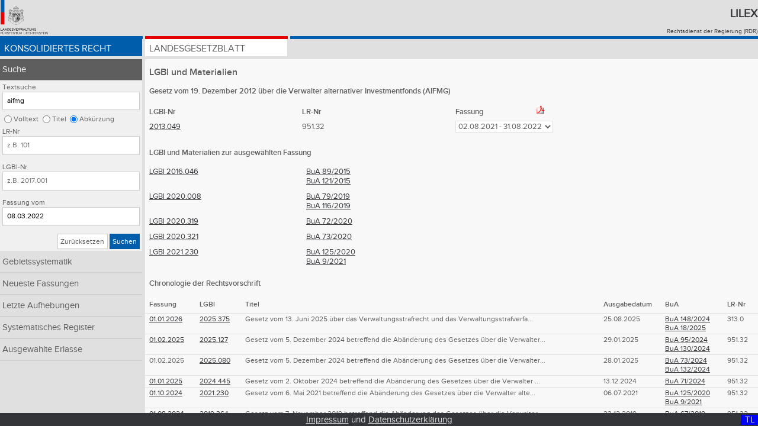

--- FILE ---
content_type: text/html;charset=UTF-8
request_url: https://www.gesetze.li/konso/2013049000/meta?version=25&search_text=aifmg&search_loc=abk_list&lrnr=&lgblid_von=&observe_date=08.03.2022
body_size: 69856
content:
<!DOCTYPE html>

<html lang="de">
<head>
	<title>AIFMG | Lilex - Gesetzesdatenbank des Fürstentums Liechtenstein</title>
<meta charset="utf-8" />
<meta http-equiv="X-UA-Compatible" content="IE=edge" />
<meta name="viewport" content="width=device-width, initial-scale=1.0" />
<link rel="stylesheet" type="text/css" href="/webjars/font-awesome/4.6.3/css/font-awesome.min.css" />
<link rel="stylesheet" type="text/css" href="/css/style.css" />
<link rel="shortcut icon" type="image/x-icon" href="/images/favicon.ico" />

<!-- Matomo Tag Manager -->
<script>
	var _mtm = window._mtm = window._mtm || [];
	_mtm.push({'mtm.startTime': (new Date().getTime()), 'event': 'mtm.Start'});
	var d=document, g=d.createElement('script'), s=d.getElementsByTagName('script')[0];
	g.async=true; g.src='https://llv.opsone-analytics.ch/js/container_pToD5MNE.js'; s.parentNode.insertBefore(g,s);
</script>
<!-- End Matomo Tag Manager -->

</head>
<body id="page">
    <div class="header-and-nav">
      	<header>
        	<div class="header-logo">
       	    	<a href="http://www.llv.li" target="_blank">
               		<img class="logo" alt="Logo der Liechtensteinischen Landesverwaltung" src="/images/logo.png" />
         	   	</a>
         	</div>
          	<div class="header-text">
           		<h1>
               		<a href="/">Lilex</a>
           		</h1>
          		<a href="http://www.llv.li/#/1662/publikation-von-rechtsvorschriften" target="_blank">Rechtsdienst der Regierung (RDR)</a>
        	</div>
    	</header>
	   	<nav class="primary blau">
        <ul class="konso">
            <li class="konso active">
                <a href="/konso">Konsolidiertes Recht</a>
            </li>
            <li class="chrono">
                <a href="/chrono">Landesgesetzblatt</a>
            </li>
<!-- 
            <li class="gebsys" th:classappend="${navigation} eq 'gebsys' ? 'active'">
                Gebietssystematik
            </li>
-->
        </ul>
    </nav>
    </div>
    <a class="menu-toggle konso" href="#">&#8801;</a>    	
    <div class="sidebar-and-content">  
        <div class="sidebar"> <nav class="secondary">
        <ul>
            <li class="active">
                <a class="nav-item" href="/konso/suche">Suche</a>
                <form class="search-form konso" method="get" action="/konso/suche">
        <fieldset>
            <legend>Abfrage dem Typ der Textsuche im konsolidierten Recht: Volltext, Titel, Abkürzung</legend>
            <label for="search_text">Textsuche</label>
            <input id="search_text" type="text" name="search_text" placeholder="z.B. Verfassung Fürst oder &quot;25 Abgeordneten&quot;" value="aifmg" />
            <input id="search_loc_text" type="radio" name="search_loc" value="text" />
            <label for="search_loc_text">Volltext</label>
            <input id="search_loc_titel" type="radio" name="search_loc" value="titel" />
            <label for="search_loc_titel">Titel</label>
            <input id="search_loc_abk_list" type="radio" name="search_loc" value="abk_list" checked="checked" />
            <label for="search_loc_abk_list">Abkürzung</label>
        </fieldset>
        <fieldset>
            <legend>Abfrage der LR-Nr im konsolidierten Recht</legend>
            <label for="lrnr">LR-Nr</label>
            <input id="lrnr" type="text" name="lrnr" placeholder="z.B. 101" value="" />
        </fieldset>
        <fieldset>
            <legend>Abfrage der LGBl-Nr im konsolidierten Recht</legend>
            <label for="lgblid_von">LGBl-Nr</label>
            <input id="lgblid_von" type="text" name="lgblid_von" placeholder="z.B. 2017.001" value="" />
        </fieldset>
        <fieldset>
            <legend>Abfrage der Fassung im konsolidierten Recht</legend>
            <label for="observe_date">Fassung vom</label>
            <input id="observe_date" type="text" name="observe_date" placeholder="z.B. 01.01.2017" value="08.03.2022" />
        </fieldset>
        <fieldset class="buttons">
            <legend>Abschicken oder zurücksetzen der Suche im konsolidierten Recht</legend>
            <a class="btn default" href="/konso/suche">Zurücksetzen</a>
            <button class="btn konso" type="submit">Suchen</button>
        </fieldset>
    <input type="hidden" name="as_sfid" value="AAAAAAX84xghkVQLCAGr0KXTb_DOTZGOVssoBDoVMa0qr63SUoPDwHiZ_SvWSmJY1skZ3i3LQcMkfAa1cMWTAf9vgMbdV6_ktFbN6GvIwkkB14YOPTWTcycQEBc94ew2cKRRV6s3uEwO7WPqlWmKnu4B37CtmpAnQCnDBbceeBqRl69xbg==" /><input type="hidden" name="as_fid" value="adcfe901e0394a6f033ba0ec975511db84d092cf" /></form>
            </li>
            <li class="hidden-for-mobile-portrait">
                <a class="nav-item hidden-for-mobile-portrait" href="/konso/gebietssystematik">Gebietssystematik</a>
                
            </li>
            <li>
                <a class="nav-item" href="/konso/neueste-konso">Neueste Fassungen</a>
            </li>
            <li>
                <a class="nav-item" href="/konso/letzte-aufhebungen">Letzte Aufhebungen</a>
            </li>
            <li>
                <a class="nav-item" href="/konso/systematisches-register">Systematisches Register</a>
            </li>
            <li>
                <a class="nav-item" href="/konso/textausgaben">Ausgewählte Erlasse</a>
            </li>
        </ul>
    </nav></div>
        <div class="content">
        <div class="content content-einrueckung">
            <div class="metaseite">
                <h2 class="metaseite p">LGBl <span>und Materialien </span></h2>
                <h3 class="metaseite p">Gesetz vom 19. Dezember 2012 über die Verwalter alternativer Investmentfonds (AIFMG)</h3>


                <table class="table lgbl">
                    <caption hidden="hidden">LGBl und Materialien</caption>
                    <thead>
                        <tr>
                            <th class="column one">LGBl-Nr</th>
                            <th class="column one">LR-Nr</th>
                            <th class="column two">Fassung <a target="_blank" href="/konso/pdf/2013049000?version=25">
                                                           <img class="pdf-logo" alt="PDF Logo" src="/images/pdf.png" /></a>
                            </th>
                        </tr>
                    </thead>
                    <tbody>
                        <tr>
                            <td><a target="_blank" href="/chrono/2013049000">2013.049</a>
                            </td>
                            <td>951.32</td>
                            <td>
                                <form class="form" method="get">
                                    <input type="hidden" name="search_text" value="aifmg" />
                                    <input type="hidden" name="search_loc" value="abk_list" />
                                    <input type="hidden" name="lrnr" value="" />
                                    <input type="hidden" name="lgblid_von" value="" />
                                    <input type="hidden" name="lgblid_bis" value="" />
                                    <input type="hidden" name="observe_date" value="08.03.2022" />
                                    <input type="hidden" name="sort_col" value="" />
                                    <input type="hidden" name="sort_dir" value="" />
                                        <select name="version" onchange="submit()">
                                            <option value="36">01.01.2026</option>
                                            <option value="35">01.02.2025 - 31.12.2025</option>
                                            <option value="33">01.01.2025 - 31.01.2025</option>
                                            <option value="32">01.10.2024 - 31.12.2024</option>
                                            <option value="31">01.08.2024 - 30.09.2024</option>
                                            <option value="30">01.05.2024 - 31.07.2024</option>
                                            <option value="29">01.08.2023 - 30.04.2024</option>
                                            <option value="28">01.11.2022 - 31.07.2023</option>
                                            <option value="27">01.09.2022 - 31.10.2022</option>
                                            <option selected="selected" value="25">02.08.2021 - 31.08.2022</option>
                                            <option value="20">01.04.2021 - 01.08.2021</option>
                                            <option value="19">01.01.2021 - 31.03.2021</option>
                                            <option value="16">01.02.2020 - 31.12.2020</option>
                                            <option value="15">01.01.2020 - 31.01.2020</option>
                                            <option value="14">21.07.2019 - 31.12.2019</option>
                                            <option value="13">01.06.2019 - 20.07.2019</option>
                                            <option value="12">01.01.2019 - 31.05.2019</option>
                                            <option value="11">03.01.2018 - 31.12.2018</option>
                                            <option value="10">01.10.2016 - 02.01.2018</option>
                                            <option value="7">01.06.2016 - 30.09.2016</option>
                                            <option value="5">01.03.2016 - 31.05.2016</option>
                                            <option value="4">01.08.2015 - 29.02.2016</option>
                                            <option value="3">01.02.2015 - 31.07.2015</option>
                                            <option value="2">22.07.2013 - 31.01.2015</option>
                                        </select>
                                <input type="hidden" name="as_sfid" value="AAAAAAXmbhOw-4IZX-P5KpCYw2u3OVEQRM7KthbmMk9fxJY1TLlFBmtLT1C1OnRi8KWGxUqcuZ9-VSpp3Pa9QBUincGhrUZ8xhn0_2otC7vMrGM0THAwdWv45ezzBvSE53yVm1lfZSo8huXVXFiyxRR_1bLQeMnRY4sLuL4TwvxPGq3Rlw==" /><input type="hidden" name="as_fid" value="e3c137d3e9bc89e79927760693cb3a9c6795d802" /></form>
                            </td>
                        </tr>
                    </tbody>
                </table>

                

                <h3 class="metaseite p">
                    LGBl <span>und Materialien </span>zur ausgewählten Fassung
                </h3>

		<table class="table bua">
                    <caption hidden="hidden">Bericht und Antrag (BuA)</caption>
                    <tr>
                        <td>
                            <a target="_blank" href="/chrono/2016046000">LGBl 2016.046</a>
                        </td>
                        <td>
                            <ul class="bua">
                                <li>
                                    <a target="_blank" href="https://bua.regierung.li/BuA/dynamic_bridge.jsp?buajahr=2015&amp;buanr=89">BuA 89/2015</a>
                                    
                                </li>
                                <li>
                                    <a target="_blank" href="https://bua.regierung.li/BuA/dynamic_bridge.jsp?buajahr=2015&amp;buanr=121">BuA 121/2015</a>
                                    
                                </li>
                            </ul>
                        </td>
                    </tr>
                    <tr>
                        <td>
                            <a target="_blank" href="/chrono/2020008000">LGBl 2020.008</a>
                        </td>
                        <td>
                            <ul class="bua">
                                <li>
                                    <a target="_blank" href="https://bua.regierung.li/BuA/dynamic_bridge.jsp?buajahr=2019&amp;buanr=79">BuA 79/2019</a>
                                    
                                </li>
                                <li>
                                    <a target="_blank" href="https://bua.regierung.li/BuA/dynamic_bridge.jsp?buajahr=2019&amp;buanr=116">BuA 116/2019</a>
                                    
                                </li>
                            </ul>
                        </td>
                    </tr>
                    <tr>
                        <td>
                            <a target="_blank" href="/chrono/2020319000">LGBl 2020.319</a>
                        </td>
                        <td>
                            <ul class="bua">
                                <li>
                                    <a target="_blank" href="https://bua.regierung.li/BuA/dynamic_bridge.jsp?buajahr=2020&amp;buanr=72">BuA 72/2020</a>
                                    
                                </li>
                            </ul>
                        </td>
                    </tr>
                    <tr>
                        <td>
                            <a target="_blank" href="/chrono/2020321000">LGBl 2020.321</a>
                        </td>
                        <td>
                            <ul class="bua">
                                <li>
                                    <a target="_blank" href="https://bua.regierung.li/BuA/dynamic_bridge.jsp?buajahr=2020&amp;buanr=73">BuA 73/2020</a>
                                    
                                </li>
                            </ul>
                        </td>
                    </tr>
                    <tr>
                        <td>
                            <a target="_blank" href="/chrono/2021230000">LGBl 2021.230</a>
                        </td>
                        <td>
                            <ul class="bua">
                                <li>
                                    <a target="_blank" href="https://bua.regierung.li/BuA/dynamic_bridge.jsp?buajahr=2020&amp;buanr=125">BuA 125/2020</a>
                                    
                                </li>
                                <li>
                                    <a target="_blank" href="https://bua.regierung.li/BuA/dynamic_bridge.jsp?buajahr=2021&amp;buanr=9">BuA 9/2021</a>
                                    
                                </li>
                            </ul>
                        </td>
                    </tr>
                </table>

                <h3 class="metaseite p"> Chronologie der Rechtsvorschrift </h3>

                <table class="list chronologie">
                    <caption hidden="hidden">Chronologie</caption>
                    <thead>
                        <tr>
                            <th class="column two">Fassung</th>  <!-- gueltig von -->
                            <th class="column one">LGBl</th>
                            <th class="column one">Titel</th>
                            <th class="column two">Ausgabedatum</th>
                            <th class="column one">BuA</th>
                            <th class="column two hidden-for-mobile-portrait">LR-Nr</th>
                        </tr>
                    </thead>
                    <tbody>
                        <tr>
                            <td>     
                                
                                <a target="_blank" href="/konso/2013049000/?version=36">01.01.2026</a>
				

                            </td>
                            <td>
                                <a target="_blank" href="/chrono/2025375000">2025.375</a>
                            </td>
                            <td>
                                <div>Gesetz vom 13. Juni 2025 über das Verwaltungsstrafrecht und das Verwaltungsstrafverfa...</div>
                            </td>
                            <td>
                                <div>25.08.2025</div>
                            </td>
                            <td>
                                <ul class="bua">
                                    <li>
                                       <a target="_blank" href="https://bua.regierung.li/BuA/dynamic_bridge.jsp?buajahr=2024&amp;buanr=148">BuA 148/2024</a>
				       
                                    </li>
                                    <li>
                                       <a target="_blank" href="https://bua.regierung.li/BuA/dynamic_bridge.jsp?buajahr=2025&amp;buanr=18">BuA 18/2025</a>
				       
                                    </li>
                                </ul>
                            </td>
                            <td class="hidden-for-mobile-portrait">
                                <div>313.0</div>
                            </td>
                        </tr>
                        <tr>
                            <td>     
                                
                                <a target="_blank" href="/konso/2013049000/?version=35">01.02.2025</a>
				

                            </td>
                            <td>
                                <a target="_blank" href="/chrono/2025127000">2025.127</a>
                            </td>
                            <td>
                                <div>Gesetz vom 5. Dezember 2024 betreffend die Abänderung des Gesetzes über die Verwalter...</div>
                            </td>
                            <td>
                                <div>29.01.2025</div>
                            </td>
                            <td>
                                <ul class="bua">
                                    <li>
                                       <a target="_blank" href="https://bua.regierung.li/BuA/dynamic_bridge.jsp?buajahr=2024&amp;buanr=95">BuA 95/2024</a>
				       
                                    </li>
                                    <li>
                                       <a target="_blank" href="https://bua.regierung.li/BuA/dynamic_bridge.jsp?buajahr=2024&amp;buanr=130">BuA 130/2024</a>
				       
                                    </li>
                                </ul>
                            </td>
                            <td class="hidden-for-mobile-portrait">
                                <div>951.32</div>
                            </td>
                        </tr>
                        <tr>
                            <td>     
                                <div>01.02.2025</div>
                                
				

                            </td>
                            <td>
                                <a target="_blank" href="/chrono/2025080000">2025.080</a>
                            </td>
                            <td>
                                <div>Gesetz vom 5. Dezember 2024 betreffend die Abänderung des Gesetzes über die Verwalter...</div>
                            </td>
                            <td>
                                <div>28.01.2025</div>
                            </td>
                            <td>
                                <ul class="bua">
                                    <li>
                                       <a target="_blank" href="https://bua.regierung.li/BuA/dynamic_bridge.jsp?buajahr=2024&amp;buanr=73">BuA 73/2024</a>
				       
                                    </li>
                                    <li>
                                       <a target="_blank" href="https://bua.regierung.li/BuA/dynamic_bridge.jsp?buajahr=2024&amp;buanr=132">BuA 132/2024</a>
				       
                                    </li>
                                </ul>
                            </td>
                            <td class="hidden-for-mobile-portrait">
                                <div>951.32</div>
                            </td>
                        </tr>
                        <tr>
                            <td>     
                                
                                <a target="_blank" href="/konso/2013049000/?version=33">01.01.2025</a>
				

                            </td>
                            <td>
                                <a target="_blank" href="/chrono/2024445000">2024.445</a>
                            </td>
                            <td>
                                <div>Gesetz vom 2. Oktober 2024 betreffend die Abänderung des Gesetzes über die Verwalter ...</div>
                            </td>
                            <td>
                                <div>13.12.2024</div>
                            </td>
                            <td>
                                <ul class="bua">
                                    <li>
                                       <a target="_blank" href="https://bua.regierung.li/BuA/dynamic_bridge.jsp?buajahr=2024&amp;buanr=71">BuA 71/2024</a>
				       
                                    </li>
                                </ul>
                            </td>
                            <td class="hidden-for-mobile-portrait">
                                <div>951.32</div>
                            </td>
                        </tr>
                        <tr>
                            <td>     
                                
                                <a target="_blank" href="/konso/2013049000/?version=32">01.10.2024</a>
				

                            </td>
                            <td>
                                <a target="_blank" href="/chrono/2021230000">2021.230</a>
                            </td>
                            <td>
                                <div>Gesetz vom 6. Mai 2021 betreffend die Abänderung des Gesetzes über die Verwalter alte...</div>
                            </td>
                            <td>
                                <div>06.07.2021</div>
                            </td>
                            <td>
                                <ul class="bua">
                                    <li>
                                       <a target="_blank" href="https://bua.regierung.li/BuA/dynamic_bridge.jsp?buajahr=2020&amp;buanr=125">BuA 125/2020</a>
				       
                                    </li>
                                    <li>
                                       <a target="_blank" href="https://bua.regierung.li/BuA/dynamic_bridge.jsp?buajahr=2021&amp;buanr=9">BuA 9/2021</a>
				       
                                    </li>
                                </ul>
                            </td>
                            <td class="hidden-for-mobile-portrait">
                                <div>951.32</div>
                            </td>
                        </tr>
                        <tr>
                            <td>     
                                
                                <a target="_blank" href="/konso/2013049000/?version=31">01.08.2024</a>
				

                            </td>
                            <td>
                                <a target="_blank" href="/chrono/2019364000">2019.364</a>
                            </td>
                            <td>
                                <div>Gesetz vom 7. November 2019 betreffend die Abänderung des Gesetzes über die Verwalter...</div>
                            </td>
                            <td>
                                <div>23.12.2019</div>
                            </td>
                            <td>
                                <ul class="bua">
                                    <li>
                                       <a target="_blank" href="https://bua.regierung.li/BuA/dynamic_bridge.jsp?buajahr=2019&amp;buanr=67">BuA 67/2019</a>
				       
                                    </li>
                                </ul>
                            </td>
                            <td class="hidden-for-mobile-portrait">
                                <div>951.32</div>
                            </td>
                        </tr>
                        <tr>
                            <td>     
                                
                                <a target="_blank" href="/konso/2013049000/?version=30">01.05.2024</a>
				

                            </td>
                            <td>
                                <a target="_blank" href="/chrono/2024180000">2024.180</a>
                            </td>
                            <td>
                                <div>Gesetz vom 7. März 2024 betreffend die Abänderung des Gesetzes über die Verwalter alt...</div>
                            </td>
                            <td>
                                <div>25.04.2024</div>
                            </td>
                            <td>
                                <ul class="bua">
                                    <li>
                                       <a target="_blank" href="https://bua.regierung.li/BuA/dynamic_bridge.jsp?buajahr=2023&amp;buanr=106">BuA 106/2023</a>
				       
                                    </li>
                                    <li>
                                       <a target="_blank" href="https://bua.regierung.li/BuA/dynamic_bridge.jsp?buajahr=2024&amp;buanr=5">BuA 5/2024</a>
				       
                                    </li>
                                </ul>
                            </td>
                            <td class="hidden-for-mobile-portrait">
                                <div>951.32</div>
                            </td>
                        </tr>
                        <tr>
                            <td>     
                                
                                <a target="_blank" href="/konso/2013049000/?version=29">01.08.2023</a>
				

                            </td>
                            <td>
                                <a target="_blank" href="/chrono/2018466000">2018.466</a>
                            </td>
                            <td>
                                <div>Gesetz vom 9. November 2018 betreffend die Abänderung des Gesetzes über die Verwalter...</div>
                            </td>
                            <td>
                                <div>21.12.2018</div>
                            </td>
                            <td>
                                <ul class="bua">
                                    <li>
                                       <a target="_blank" href="https://bua.regierung.li/BuA/dynamic_bridge.jsp?buajahr=2018&amp;buanr=54">BuA 54/2018</a>
				       
                                    </li>
                                    <li>
                                       <a target="_blank" href="https://bua.regierung.li/BuA/dynamic_bridge.jsp?buajahr=2018&amp;buanr=86">BuA 86/2018</a>
				       
                                    </li>
                                </ul>
                            </td>
                            <td class="hidden-for-mobile-portrait">
                                <div>951.32</div>
                            </td>
                        </tr>
                        <tr>
                            <td>     
                                
                                <a target="_blank" href="/konso/2013049000/?version=28">01.11.2022</a>
				

                            </td>
                            <td>
                                <a target="_blank" href="/chrono/2020506000">2020.506</a>
                            </td>
                            <td>
                                <div>Gesetz vom 6. November 2020 betreffend die Abänderung des Gesetzes über die Verwalter...</div>
                            </td>
                            <td>
                                <div>23.12.2020</div>
                            </td>
                            <td>
                                <ul class="bua">
                                    <li>
                                       <a target="_blank" href="https://bua.regierung.li/BuA/dynamic_bridge.jsp?buajahr=2020&amp;buanr=57">BuA 57/2020</a>
				       
                                    </li>
                                    <li>
                                       <a target="_blank" href="https://bua.regierung.li/BuA/dynamic_bridge.jsp?buajahr=2020&amp;buanr=109">BuA 109/2020</a>
				       
                                    </li>
                                </ul>
                            </td>
                            <td class="hidden-for-mobile-portrait">
                                <div>951.32</div>
                            </td>
                        </tr>
                        <tr>
                            <td>     
                                
                                <a target="_blank" href="/konso/2013049000/?version=27">01.09.2022</a>
				

                            </td>
                            <td>
                                <a target="_blank" href="/chrono/2020008000">2020.008</a>
                            </td>
                            <td>
                                <div>Gesetz vom 4. Dezember 2019 betreffend die Abänderung des Gesetzes über die Verwalter...</div>
                            </td>
                            <td>
                                <div>29.01.2020</div>
                            </td>
                            <td>
                                <ul class="bua">
                                    <li>
                                       <a target="_blank" href="https://bua.regierung.li/BuA/dynamic_bridge.jsp?buajahr=2019&amp;buanr=79">BuA 79/2019</a>
				       
                                    </li>
                                    <li>
                                       <a target="_blank" href="https://bua.regierung.li/BuA/dynamic_bridge.jsp?buajahr=2019&amp;buanr=116">BuA 116/2019</a>
				       
                                    </li>
                                </ul>
                            </td>
                            <td class="hidden-for-mobile-portrait">
                                <div>951.32</div>
                            </td>
                        </tr>
                        <tr>
                            <td>     
                                <div>01.09.2022</div>
                                
				

                            </td>
                            <td>
                                <a target="_blank" href="/chrono/2016154000">2016.154</a>
                            </td>
                            <td>
                                <div>Gesetz vom 2. März 2016 betreffend die Abänderung des Gesetzes über die Verwalter alt...</div>
                            </td>
                            <td>
                                <div>28.04.2016</div>
                            </td>
                            <td>
                                <ul class="bua">
                                    <li>
                                       <a target="_blank" href="https://bua.regierung.li/BuA/dynamic_bridge.jsp?buajahr=2015&amp;buanr=126">BuA 126/2015</a>
				       
                                    </li>
                                    <li>
                                       <a target="_blank" href="https://bua.regierung.li/BuA/dynamic_bridge.jsp?buajahr=2016&amp;buanr=9">BuA 9/2016</a>
				       
                                    </li>
                                </ul>
                            </td>
                            <td class="hidden-for-mobile-portrait">
                                <div>951.32</div>
                            </td>
                        </tr>
                        <tr>
                            <td>     
                                
                                <a target="_blank" href="/konso/2013049000/?version=25">02.08.2021</a>
				

                            </td>
                            <td>
                                <a target="_blank" href="/chrono/2021230000">2021.230</a>
                            </td>
                            <td>
                                <div>Gesetz vom 6. Mai 2021 betreffend die Abänderung des Gesetzes über die Verwalter alte...</div>
                            </td>
                            <td>
                                <div>06.07.2021</div>
                            </td>
                            <td>
                                <ul class="bua">
                                    <li>
                                       <a target="_blank" href="https://bua.regierung.li/BuA/dynamic_bridge.jsp?buajahr=2020&amp;buanr=125">BuA 125/2020</a>
				       
                                    </li>
                                    <li>
                                       <a target="_blank" href="https://bua.regierung.li/BuA/dynamic_bridge.jsp?buajahr=2021&amp;buanr=9">BuA 9/2021</a>
				       
                                    </li>
                                </ul>
                            </td>
                            <td class="hidden-for-mobile-portrait">
                                <div>951.32</div>
                            </td>
                        </tr>
                        <tr>
                            <td>     
                                <div>02.08.2021</div>
                                
				

                            </td>
                            <td>
                                <a target="_blank" href="/chrono/2020321000">2020.321</a>
                            </td>
                            <td>
                                <div>Gesetz vom 3. September 2020 betreffend die Abänderung des Gesetzes über die Verwalte...</div>
                            </td>
                            <td>
                                <div>27.10.2020</div>
                            </td>
                            <td>
                                <ul class="bua">
                                    <li>
                                       <a target="_blank" href="https://bua.regierung.li/BuA/dynamic_bridge.jsp?buajahr=2020&amp;buanr=73">BuA 73/2020</a>
				       
                                    </li>
                                </ul>
                            </td>
                            <td class="hidden-for-mobile-portrait">
                                <div>951.32</div>
                            </td>
                        </tr>
                        <tr>
                            <td>     
                                <div>02.08.2021</div>
                                
				

                            </td>
                            <td>
                                <a target="_blank" href="/chrono/2020319000">2020.319</a>
                            </td>
                            <td>
                                <div>Gesetz vom 3. September 2020 betreffend die Abänderung des Gesetzes über die Verwalte...</div>
                            </td>
                            <td>
                                <div>27.10.2020</div>
                            </td>
                            <td>
                                <ul class="bua">
                                    <li>
                                       <a target="_blank" href="https://bua.regierung.li/BuA/dynamic_bridge.jsp?buajahr=2020&amp;buanr=72">BuA 72/2020</a>
				       
                                    </li>
                                </ul>
                            </td>
                            <td class="hidden-for-mobile-portrait">
                                <div>951.32</div>
                            </td>
                        </tr>
                        <tr>
                            <td>     
                                <div>02.08.2021</div>
                                
				

                            </td>
                            <td>
                                <a target="_blank" href="/chrono/2020008000">2020.008</a>
                            </td>
                            <td>
                                <div>Gesetz vom 4. Dezember 2019 betreffend die Abänderung des Gesetzes über die Verwalter...</div>
                            </td>
                            <td>
                                <div>29.01.2020</div>
                            </td>
                            <td>
                                <ul class="bua">
                                    <li>
                                       <a target="_blank" href="https://bua.regierung.li/BuA/dynamic_bridge.jsp?buajahr=2019&amp;buanr=79">BuA 79/2019</a>
				       
                                    </li>
                                    <li>
                                       <a target="_blank" href="https://bua.regierung.li/BuA/dynamic_bridge.jsp?buajahr=2019&amp;buanr=116">BuA 116/2019</a>
				       
                                    </li>
                                </ul>
                            </td>
                            <td class="hidden-for-mobile-portrait">
                                <div>951.32</div>
                            </td>
                        </tr>
                        <tr>
                            <td>     
                                <div>02.08.2021</div>
                                
				

                            </td>
                            <td>
                                <a target="_blank" href="/chrono/2016046000">2016.046</a>
                            </td>
                            <td>
                                <div>Gesetz vom 2. Dezember 2015 betreffend die Abänderung des Gesetzes über die Verwalter...</div>
                            </td>
                            <td>
                                <div>04.02.2016</div>
                            </td>
                            <td>
                                <ul class="bua">
                                    <li>
                                       <a target="_blank" href="https://bua.regierung.li/BuA/dynamic_bridge.jsp?buajahr=2015&amp;buanr=89">BuA 89/2015</a>
				       
                                    </li>
                                    <li>
                                       <a target="_blank" href="https://bua.regierung.li/BuA/dynamic_bridge.jsp?buajahr=2015&amp;buanr=121">BuA 121/2015</a>
				       
                                    </li>
                                </ul>
                            </td>
                            <td class="hidden-for-mobile-portrait">
                                <div>951.32</div>
                            </td>
                        </tr>
                        <tr>
                            <td>     
                                
                                <a target="_blank" href="/konso/2013049000/?version=20">01.04.2021</a>
				

                            </td>
                            <td>
                                <a target="_blank" href="/chrono/2015212000">2015.212</a>
                            </td>
                            <td>
                                <div>Gesetz vom 12. Juni 2015 betreffend die Abänderung des Gesetzes über die Verwalter al...</div>
                            </td>
                            <td>
                                <div>18.08.2015</div>
                            </td>
                            <td>
                                <ul class="bua">
                                    <li>
                                       <a target="_blank" href="https://bua.regierung.li/BuA/dynamic_bridge.jsp?buajahr=2015&amp;buanr=54">BuA 54/2015</a>
				       
                                    </li>
                                </ul>
                            </td>
                            <td class="hidden-for-mobile-portrait">
                                <div>951.32</div>
                            </td>
                        </tr>
                        <tr>
                            <td>     
                                
                                <a target="_blank" href="/konso/2013049000/?version=19">01.01.2021</a>
				

                            </td>
                            <td>
                                <a target="_blank" href="/chrono/2020398000">2020.398</a>
                            </td>
                            <td>
                                <div>Gesetz vom 30. September 2020 betreffend die Abänderung des Gesetzes über die Verwalt...</div>
                            </td>
                            <td>
                                <div>04.12.2020</div>
                            </td>
                            <td>
                                <ul class="bua">
                                    <li>
                                       <a target="_blank" href="https://bua.regierung.li/BuA/dynamic_bridge.jsp?buajahr=2020&amp;buanr=49">BuA 49/2020</a>
				       
                                    </li>
                                    <li>
                                       <a target="_blank" href="https://bua.regierung.li/BuA/dynamic_bridge.jsp?buajahr=2020&amp;buanr=89">BuA 89/2020</a>
				       
                                    </li>
                                </ul>
                            </td>
                            <td class="hidden-for-mobile-portrait">
                                <div>951.32</div>
                            </td>
                        </tr>
                        <tr>
                            <td>     
                                <div>01.01.2021</div>
                                
				

                            </td>
                            <td>
                                <a target="_blank" href="/chrono/2020303000">2020.303</a>
                            </td>
                            <td>
                                <div>Gesetz vom 3. September 2020 über die Abänderung des Personen- und Gesellschaftsrechts</div>
                            </td>
                            <td>
                                <div>27.10.2020</div>
                            </td>
                            <td>
                                <ul class="bua">
                                    <li>
                                       <a target="_blank" href="https://bua.regierung.li/BuA/dynamic_bridge.jsp?buajahr=2020&amp;buanr=16">BuA 16/2020</a>
				       
                                    </li>
                                    <li>
                                       <a target="_blank" href="https://bua.regierung.li/BuA/dynamic_bridge.jsp?buajahr=2020&amp;buanr=58">BuA 58/2020</a>
				       
                                    </li>
                                </ul>
                            </td>
                            <td class="hidden-for-mobile-portrait">
                                <div>216.0</div>
                            </td>
                        </tr>
                        <tr>
                            <td>     
                                <div>01.01.2021</div>
                                
				

                            </td>
                            <td>
                                <a target="_blank" href="/chrono/2019021000">2019.021</a>
                            </td>
                            <td>
                                <div>Gesetz vom 5. Dezember 2018 betreffend die Abänderung des Gesetzes über die Verwalter...</div>
                            </td>
                            <td>
                                <div>04.02.2019</div>
                            </td>
                            <td>
                                <ul class="bua">
                                    <li>
                                       <a target="_blank" href="https://bua.regierung.li/BuA/dynamic_bridge.jsp?buajahr=2017&amp;buanr=38">BuA 38/2017</a>
				       
                                    </li>
                                    <li>
                                       <a target="_blank" href="https://bua.regierung.li/BuA/dynamic_bridge.jsp?buajahr=2018&amp;buanr=99">BuA 99/2018</a>
				       
                                    </li>
                                </ul>
                            </td>
                            <td class="hidden-for-mobile-portrait">
                                <div>951.32</div>
                            </td>
                        </tr>
                        <tr>
                            <td>     
                                
                                <a target="_blank" href="/konso/2013049000/?version=16">01.02.2020</a>
				

                            </td>
                            <td>
                                <a target="_blank" href="/chrono/2020008000">2020.008</a>
                            </td>
                            <td>
                                <div>Gesetz vom 4. Dezember 2019 betreffend die Abänderung des Gesetzes über die Verwalter...</div>
                            </td>
                            <td>
                                <div>29.01.2020</div>
                            </td>
                            <td>
                                <ul class="bua">
                                    <li>
                                       <a target="_blank" href="https://bua.regierung.li/BuA/dynamic_bridge.jsp?buajahr=2019&amp;buanr=79">BuA 79/2019</a>
				       
                                    </li>
                                    <li>
                                       <a target="_blank" href="https://bua.regierung.li/BuA/dynamic_bridge.jsp?buajahr=2019&amp;buanr=116">BuA 116/2019</a>
				       
                                    </li>
                                </ul>
                            </td>
                            <td class="hidden-for-mobile-portrait">
                                <div>951.32</div>
                            </td>
                        </tr>
                        <tr>
                            <td>     
                                
                                <a target="_blank" href="/konso/2013049000/?version=15">01.01.2020</a>
				

                            </td>
                            <td>
                                <a target="_blank" href="/chrono/2016046000">2016.046</a>
                            </td>
                            <td>
                                <div>Gesetz vom 2. Dezember 2015 betreffend die Abänderung des Gesetzes über die Verwalter...</div>
                            </td>
                            <td>
                                <div>04.02.2016</div>
                            </td>
                            <td>
                                <ul class="bua">
                                    <li>
                                       <a target="_blank" href="https://bua.regierung.li/BuA/dynamic_bridge.jsp?buajahr=2015&amp;buanr=89">BuA 89/2015</a>
				       
                                    </li>
                                    <li>
                                       <a target="_blank" href="https://bua.regierung.li/BuA/dynamic_bridge.jsp?buajahr=2015&amp;buanr=121">BuA 121/2015</a>
				       
                                    </li>
                                </ul>
                            </td>
                            <td class="hidden-for-mobile-portrait">
                                <div>951.32</div>
                            </td>
                        </tr>
                        <tr>
                            <td>     
                                
                                <a target="_blank" href="/konso/2013049000/?version=14">21.07.2019</a>
				

                            </td>
                            <td>
                                <a target="_blank" href="/chrono/2019161000">2019.161</a>
                            </td>
                            <td>
                                <div>Gesetz vom 10. Mai 2019 betreffend die Abänderung des Gesetzes über die Verwalter alt...</div>
                            </td>
                            <td>
                                <div>28.06.2019</div>
                            </td>
                            <td>
                                <ul class="bua">
                                    <li>
                                       <a target="_blank" href="https://bua.regierung.li/BuA/dynamic_bridge.jsp?buajahr=2019&amp;buanr=12">BuA 12/2019</a>
				       
                                    </li>
                                    <li>
                                       <a target="_blank" href="https://bua.regierung.li/BuA/dynamic_bridge.jsp?buajahr=2019&amp;buanr=28">BuA 28/2019</a>
				       
                                    </li>
                                </ul>
                            </td>
                            <td class="hidden-for-mobile-portrait">
                                <div>951.32</div>
                            </td>
                        </tr>
                        <tr>
                            <td>     
                                
                                <a target="_blank" href="/konso/2013049000/?version=13">01.06.2019</a>
				

                            </td>
                            <td>
                                <a target="_blank" href="/chrono/2019107000">2019.107</a>
                            </td>
                            <td>
                                <div>Gesetz vom 27. Februar 2019 betreffend die Abänderung des Gesetzes über die Verwalter...</div>
                            </td>
                            <td>
                                <div>29.04.2019</div>
                            </td>
                            <td>
                                <ul class="bua">
                                    <li>
                                       <a target="_blank" href="https://bua.regierung.li/BuA/dynamic_bridge.jsp?buajahr=2018&amp;buanr=98">BuA 98/2018</a>
				       
                                    </li>
                                    <li>
                                       <a target="_blank" href="https://bua.regierung.li/BuA/dynamic_bridge.jsp?buajahr=2019&amp;buanr=13">BuA 13/2019</a>
				       
                                    </li>
                                </ul>
                            </td>
                            <td class="hidden-for-mobile-portrait">
                                <div>951.32</div>
                            </td>
                        </tr>
                        <tr>
                            <td>     
                                
                                <a target="_blank" href="/konso/2013049000/?version=12">01.01.2019</a>
				

                            </td>
                            <td>
                                <a target="_blank" href="/chrono/2018303000">2018.303</a>
                            </td>
                            <td>
                                <div>Gesetz vom 4. Oktober 2018 betreffend die Abänderung des Gesetzes über die Verwalter ...</div>
                            </td>
                            <td>
                                <div>07.12.2018</div>
                            </td>
                            <td>
                                <ul class="bua">
                                    <li>
                                       <a target="_blank" href="https://bua.regierung.li/BuA/dynamic_bridge.jsp?buajahr=2018&amp;buanr=36">BuA 36/2018</a>
				       
                                    </li>
                                    <li>
                                       <a target="_blank" href="https://bua.regierung.li/BuA/dynamic_bridge.jsp?buajahr=2018&amp;buanr=69">BuA 69/2018</a>
				       
                                    </li>
                                </ul>
                            </td>
                            <td class="hidden-for-mobile-portrait">
                                <div>951.32</div>
                            </td>
                        </tr>
                        <tr>
                            <td>     
                                
                                <a target="_blank" href="/konso/2013049000/?version=11">03.01.2018</a>
				

                            </td>
                            <td>
                                <a target="_blank" href="/chrono/2017399000">2017.399</a>
                            </td>
                            <td>
                                <div>Gesetz vom 10. November 2017 betreffend die Abänderung des Gesetzes über die Verwalte...</div>
                            </td>
                            <td>
                                <div>22.12.2017</div>
                            </td>
                            <td>
                                <ul class="bua">
                                    <li>
                                       <a target="_blank" href="https://bua.regierung.li/BuA/dynamic_bridge.jsp?buajahr=2017&amp;buanr=14">BuA 14/2017</a>
				       
                                    </li>
                                    <li>
                                       <a target="_blank" href="https://bua.regierung.li/BuA/dynamic_bridge.jsp?buajahr=2017&amp;buanr=72">BuA 72/2017</a>
				       
                                    </li>
                                </ul>
                            </td>
                            <td class="hidden-for-mobile-portrait">
                                <div>951.32</div>
                            </td>
                        </tr>
                        <tr>
                            <td>     
                                
                                <a target="_blank" href="/konso/2013049000/?version=10">01.10.2016</a>
				

                            </td>
                            <td>
                                <a target="_blank" href="/chrono/2016046000">2016.046</a>
                            </td>
                            <td>
                                <div>Gesetz vom 2. Dezember 2015 betreffend die Abänderung des Gesetzes über die Verwalter...</div>
                            </td>
                            <td>
                                <div>04.02.2016</div>
                            </td>
                            <td>
                                <ul class="bua">
                                    <li>
                                       <a target="_blank" href="https://bua.regierung.li/BuA/dynamic_bridge.jsp?buajahr=2015&amp;buanr=89">BuA 89/2015</a>
				       
                                    </li>
                                    <li>
                                       <a target="_blank" href="https://bua.regierung.li/BuA/dynamic_bridge.jsp?buajahr=2015&amp;buanr=121">BuA 121/2015</a>
				       
                                    </li>
                                </ul>
                            </td>
                            <td class="hidden-for-mobile-portrait">
                                <div>951.32</div>
                            </td>
                        </tr>
                        <tr>
                            <td>     
                                <div>01.10.2016</div>
                                
				

                            </td>
                            <td>
                                <a target="_blank" href="/chrono/2015196000">2015.196</a>
                            </td>
                            <td>
                                <div>Gesetz vom 12. Juni 2015 betreffend die Abänderung des Gesetzes über die Verwalter al...</div>
                            </td>
                            <td>
                                <div>30.07.2015</div>
                            </td>
                            <td>
                                <ul class="bua">
                                    <li>
                                       <a target="_blank" href="https://bua.regierung.li/BuA/dynamic_bridge.jsp?buajahr=2015&amp;buanr=43">BuA 43/2015</a>
				       
                                    </li>
                                </ul>
                            </td>
                            <td class="hidden-for-mobile-portrait">
                                <div>951.32</div>
                            </td>
                        </tr>
                        <tr>
                            <td>     
                                <div>01.10.2016</div>
                                
				

                            </td>
                            <td>
                                <a target="_blank" href="/chrono/2013242000">2013.242</a>
                            </td>
                            <td>
                                <div>Gesetz vom 24. Mai 2013 betreffend die Abänderung des Gesetzes über die Verwalter alt...</div>
                            </td>
                            <td>
                                <div>19.07.2013</div>
                            </td>
                            <td>
                                <ul class="bua">
                                    <li>
                                       <a target="_blank" href="https://bua.regierung.li/BuA/dynamic_bridge.jsp?buajahr=2013&amp;buanr=24">BuA 24/2013</a>
				       
                                    </li>
                                </ul>
                            </td>
                            <td class="hidden-for-mobile-portrait">
                                <div>951.32</div>
                            </td>
                        </tr>
                        <tr>
                            <td>     
                                
                                <a target="_blank" href="/konso/2013049000/?version=7">01.06.2016</a>
				

                            </td>
                            <td>
                                <a target="_blank" href="/chrono/2016177000">2016.177</a>
                            </td>
                            <td>
                                <div>Gesetz vom 3. März 2016 betreffend die Abänderung des Gesetzes über die Verwalter alt...</div>
                            </td>
                            <td>
                                <div>28.04.2016</div>
                            </td>
                            <td>
                                <ul class="bua">
                                    <li>
                                       <a target="_blank" href="https://bua.regierung.li/BuA/dynamic_bridge.jsp?buajahr=2015&amp;buanr=94">BuA 94/2015</a>
				       
                                    </li>
                                    <li>
                                       <a target="_blank" href="https://bua.regierung.li/BuA/dynamic_bridge.jsp?buajahr=2016&amp;buanr=4">BuA 4/2016</a>
				       
                                    </li>
                                </ul>
                            </td>
                            <td class="hidden-for-mobile-portrait">
                                <div>951.32</div>
                            </td>
                        </tr>
                        <tr>
                            <td>     
                                <div>01.06.2016</div>
                                
				

                            </td>
                            <td>
                                <a target="_blank" href="/chrono/2016161000">2016.161</a>
                            </td>
                            <td>
                                <div>Gesetz vom 3. März 2016 über die Abänderung des Strafgesetzbuches</div>
                            </td>
                            <td>
                                <div>28.04.2016</div>
                            </td>
                            <td>
                                <ul class="bua">
                                    <li>
                                       <a target="_blank" href="https://bua.regierung.li/BuA/dynamic_bridge.jsp?buajahr=2015&amp;buanr=94">BuA 94/2015</a>
				       
                                    </li>
                                    <li>
                                       <a target="_blank" href="https://bua.regierung.li/BuA/dynamic_bridge.jsp?buajahr=2016&amp;buanr=4">BuA 4/2016</a>
				       
                                    </li>
                                </ul>
                            </td>
                            <td class="hidden-for-mobile-portrait">
                                <div>311.0</div>
                            </td>
                        </tr>
                        <tr>
                            <td>     
                                
                                <a target="_blank" href="/konso/2013049000/?version=5">01.03.2016</a>
				

                            </td>
                            <td>
                                <a target="_blank" href="/chrono/2016041000">2016.041</a>
                            </td>
                            <td>
                                <div>Gesetz vom 2. Dezember 2015 betreffend die Abänderung des Gesetzes über die Verwalter...</div>
                            </td>
                            <td>
                                <div>04.02.2016</div>
                            </td>
                            <td>
                                <ul class="bua">
                                    <li>
                                       <a target="_blank" href="https://bua.regierung.li/BuA/dynamic_bridge.jsp?buajahr=2015&amp;buanr=75">BuA 75/2015</a>
				       
                                    </li>
                                    <li>
                                       <a target="_blank" href="https://bua.regierung.li/BuA/dynamic_bridge.jsp?buajahr=2015&amp;buanr=127">BuA 127/2015</a>
				       
                                    </li>
                                </ul>
                            </td>
                            <td class="hidden-for-mobile-portrait">
                                <div>951.32</div>
                            </td>
                        </tr>
                        <tr>
                            <td>     
                                
                                <a target="_blank" href="/konso/2013049000/?version=4">01.08.2015</a>
				

                            </td>
                            <td>
                                <a target="_blank" href="/chrono/2015196000">2015.196</a>
                            </td>
                            <td>
                                <div>Gesetz vom 12. Juni 2015 betreffend die Abänderung des Gesetzes über die Verwalter al...</div>
                            </td>
                            <td>
                                <div>30.07.2015</div>
                            </td>
                            <td>
                                <ul class="bua">
                                    <li>
                                       <a target="_blank" href="https://bua.regierung.li/BuA/dynamic_bridge.jsp?buajahr=2015&amp;buanr=43">BuA 43/2015</a>
				       
                                    </li>
                                </ul>
                            </td>
                            <td class="hidden-for-mobile-portrait">
                                <div>951.32</div>
                            </td>
                        </tr>
                        <tr>
                            <td>     
                                
                                <a target="_blank" href="/konso/2013049000/?version=3">01.02.2015</a>
				

                            </td>
                            <td>
                                <a target="_blank" href="/chrono/2014356000">2014.356</a>
                            </td>
                            <td>
                                <div>Gesetz vom 7. November 2014 betreffend die Abänderung des Gesetzes über die Verwalter...</div>
                            </td>
                            <td>
                                <div>23.12.2014</div>
                            </td>
                            <td>
                                <ul class="bua">
                                    <li>
                                       <a target="_blank" href="https://bua.regierung.li/BuA/dynamic_bridge.jsp?buajahr=2014&amp;buanr=67">BuA 67/2014</a>
				       
                                    </li>
                                    <li>
                                       <a target="_blank" href="https://bua.regierung.li/BuA/dynamic_bridge.jsp?buajahr=2014&amp;buanr=97">BuA 97/2014</a>
				       
                                    </li>
                                </ul>
                            </td>
                            <td class="hidden-for-mobile-portrait">
                                <div>951.32</div>
                            </td>
                        </tr>
                        <tr>
                            <td>     
                                
                                <a target="_blank" href="/konso/2013049000/?version=2">22.07.2013</a>
				

                            </td>
                            <td>
                                <a target="_blank" href="/chrono/2013242000">2013.242</a>
                            </td>
                            <td>
                                <div>Gesetz vom 24. Mai 2013 betreffend die Abänderung des Gesetzes über die Verwalter alt...</div>
                            </td>
                            <td>
                                <div>19.07.2013</div>
                            </td>
                            <td>
                                <ul class="bua">
                                    <li>
                                       <a target="_blank" href="https://bua.regierung.li/BuA/dynamic_bridge.jsp?buajahr=2013&amp;buanr=24">BuA 24/2013</a>
				       
                                    </li>
                                </ul>
                            </td>
                            <td class="hidden-for-mobile-portrait">
                                <div>951.32</div>
                            </td>
                        </tr>
                        <tr>
                            <td>     
                                <div>22.07.2013</div>
                                
				

                            </td>
                            <td>
                                <a target="_blank" href="/chrono/2013049000">2013.049</a>
                            </td>
                            <td>
                                <div>Gesetz vom 19. Dezember 2012 über die Verwalter alternativer Investmentfonds (AIFMG)</div>
                            </td>
                            <td>
                                <div>08.02.2013</div>
                            </td>
                            <td>
                                <ul class="bua">
                                    <li>
                                       <a target="_blank" href="https://bua.regierung.li/BuA/dynamic_bridge.jsp?buajahr=2012&amp;buanr=54">BuA 54/2012</a>
				       
                                    </li>
                                    <li>
                                       <a target="_blank" href="https://bua.regierung.li/BuA/dynamic_bridge.jsp?buajahr=2012&amp;buanr=132">BuA 132/2012</a>
				       
                                    </li>
                                </ul>
                            </td>
                            <td class="hidden-for-mobile-portrait">
                                <div>951.32</div>
                            </td>
                        </tr>
                    </tbody>
                </table>
            </div>
        </div>
    </div>
    </div>
    
    <footer class="footer">
        <div class="display desktop-display">D </div>
        <div class="display tablet-display">T </div>
        <div class="display mobile-display">M </div>
        <div class="display desktop-landscape-display">DL</div>              
        <div class="display tablet-landscape-display">TL</div>              
        <div class="display mobile-landscape-display">ML</div>              
        <a href="/impressum">Impressum</a> und <a href="/datenschutz">Datenschutzerklärung</a>
    </footer>
    
    <script type="text/javascript" src="/webjars/jquery/1.11.3/jquery.min.js"></script>
    <script type="text/javascript" src="/js/jquery.floatThead.js"></script>
    <script type="text/javascript" src="/js/script.js"></script>
    <!-- 
    <script type="text/javascript" th:src="@{/js/iframeResizer.min.js}"></script>
    <script type="text/javascript" th:src="@{/js/jquery.sticky.js}"></script>
    <script type="text/javascript" th:src="@{/js/sorttable.js}"></script>
    -->
</body>
</html>

